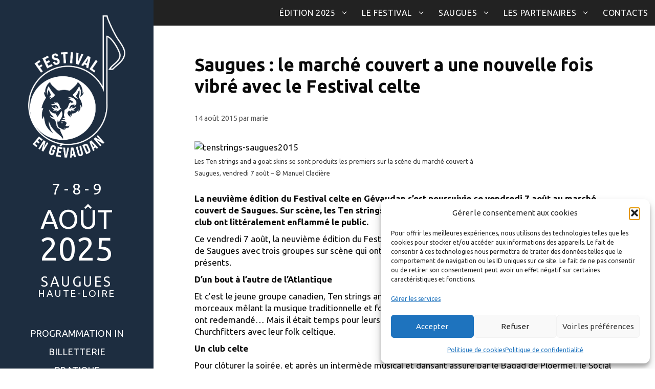

--- FILE ---
content_type: text/css; charset=utf-8
request_url: https://festivalengevaudan.com/wp-content/themes/generatepress_gevaudan/style.css?ver=1646317355
body_size: 783
content:
/*
 Theme Name:   GeneratePress gevaudan
 Theme URI:    https://generatepress.com
 Description:  Default GeneratePress child theme
 Author:       Tom Usborne
 Author URI:   https://tomusborne.com
 Template:     generatepress
 Version:      0.1
*/
a{
	cursor:pointer !important;
}

/* GeneratePress Site CSS */ @media (min-width: 1201px) {
	body {
		padding: 0;
		margin-left: 300px;
	}
.container.grid-container {
    padding: 0 50px;
}
	.site-header {
		position: fixed;
		left: 0;
		top: 0;
		width: 300px;
		z-index: 300;
		height: 100%;
		overflow: auto;
		overflow-x: hidden;
		-webkit-backface-visibility: hidden;
		-webkit-overflow-scrolling: touch;
		transition: .1s ease;
	}
	
	.admin-bar .site-header {
		top: 32px;
	}
	
	.site-header .main-navigation li {
		float: none;
	}
	
}
.entry-header .entry-title{
	padding:25px 0;
}
.banniere .wp-block-image{
	margin-bottom: 0;
}
.pratique{
	max-width:900px;
}
.wp-block-gallery.has-nested-images figure.wp-block-image figcaption {
  font-size: 15px;
}
.wp-block-gallery .blocks-gallery-item {
	align-self:center;
}
.logos-galerie img{
	border:15px solid #fff;
}
.inside-header {
  flex: 1;
  flex-direction: column;
}
.secondary-navigation .main-nav ul ul li a {
	font-size: 15px !important;
}
.nav-float-right .inside-header .main-navigation {
	order: 2;
	margin-top: 50px;
	margin-bottom: 50px;
}

.dropdown-click .site-header .main-navigation ul ul {
    position: relative;
}

.main-navigation .main-nav>ul {
    flex-direction: column;
}
.secondary-navigation ul ul {
	width:220px;
}
.nav-float-right .header-widget {
    margin-left: 0;
}

.nav-float-right .header-widget .widget {
    margin-bottom: 50px;
}

.nav-float-right #site-navigation {
    margin-right: auto;
}
@media (max-width: 1200px) {
#mobile-header .menu-toggle{
		display: none !important;
	}
}
@media (max-width: 768px) {
	.separate-containers .site-main {
		margin-top: 20px;
		margin-bottom: 0;
	}
	
	.post {
		margin-bottom: 20px;
	}
	
	.nav-float-right .inside-header .main-navigation {
		margin-top: 0;
	}
	
} 
@media (max-width: 400px) {
	.reseauxsoc{
		display:none;
	}
	}

--- FILE ---
content_type: image/svg+xml
request_url: https://festivalengevaudan.com/wp-content/uploads/2022/10/youtube.svg
body_size: 373
content:
<?xml version="1.0" encoding="utf-8"?>
<!-- Generator: Adobe Illustrator 25.4.8, SVG Export Plug-In . SVG Version: 6.00 Build 0)  -->
<svg version="1.1" id="Calque_1" xmlns="http://www.w3.org/2000/svg" xmlns:xlink="http://www.w3.org/1999/xlink" x="0px" y="0px"
	 viewBox="0 0 32 32" style="enable-background:new 0 0 32 32;" xml:space="preserve">
<style type="text/css">
	.st0{fill:#FFFFFF;}
</style>
<path class="st0" d="M29.5,9.6c-0.3-1.2-1.2-2.1-2.4-2.4C25,6.6,16.7,6.6,16.7,6.6s-8.3,0-10.4,0.6C5.1,7.5,4.2,8.4,3.9,9.6
	C3.3,11.7,3.3,16,3.3,16s0,4.4,0.6,6.5c0.3,1.2,1.2,2,2.4,2.3c2.1,0.6,10.4,0.6,10.4,0.6s8.3,0,10.4-0.6c1.1-0.3,2.1-1.2,2.4-2.3
	C30,20.4,30,16,30,16S30,11.7,29.5,9.6z M13.9,20v-7.9l7,4L13.9,20z"/>
</svg>


--- FILE ---
content_type: image/svg+xml
request_url: https://festivalengevaudan.com/wp-content/uploads/2022/01/skyline-saugues.svg
body_size: 2728
content:
<?xml version="1.0" encoding="utf-8"?>
<!-- Generator: Adobe Illustrator 25.4.1, SVG Export Plug-In . SVG Version: 6.00 Build 0)  -->
<svg version="1.1" id="Calque_1" xmlns="http://www.w3.org/2000/svg" xmlns:xlink="http://www.w3.org/1999/xlink" x="0px" y="0px"
	 viewBox="0 0 1096 150.4" style="enable-background:new 0 0 1096 150.4;" xml:space="preserve">
<style type="text/css">
	.st0{display:none;}
	.st1{display:inline;}
	.st2{clip-path:url(#SVGID_00000070836870958742287620000013500177582982048900_);}
	.st3{clip-path:url(#SVGID_00000010300474471630422290000005709731708702252470_);}
	.st4{clip-path:url(#SVGID_00000100345041982233445820000000858336887716597646_);}
	.st5{clip-path:url(#SVGID_00000043447560219021301950000001722350911681767344_);}
	.st6{clip-path:url(#SVGID_00000007424866146834737950000006083033171473697196_);}
	.st7{clip-path:url(#SVGID_00000170987395651396205680000005144051866733921164_);}
	.st8{clip-path:url(#SVGID_00000133508028394047462770000011866815877707733642_);}
	.st9{fill:none;stroke:#FFFFFF;stroke-width:0.2;stroke-miterlimit:10;}
	.st10{fill:none;stroke:#FFFFFF;stroke-width:0.3;stroke-miterlimit:10;}
	.st11{fill:#222222;}
</style>
<g class="st0">
	<g class="st1">
		<g>
			<g>
				<defs>
					<path id="SVGID_1_" d="M381.2,114.9c-0.4-0.7-0.3-1.6-0.3-2.4c0-18.6-0.1-56.3-0.2-74.9c0-1.5,0.1-2.5,1.7-2.4
						c0.9,0.1,1.1-0.6,1.1-1.6c0-1.7,0.1-3.4-1.1-4.8c-0.6-0.7-1.3-1-2.2-0.9c-1.2,0.1-2.4,0-3.6,0c-0.9,0-1.5,0.1-1.4,1.5
						c0.1,1-0.4,1.5-1.2,1.5c-0.6,0-1.1,0-1.7,0"/>
				</defs>
				<defs>
					<path id="SVGID_00000079483496089647994790000012520198144906722750_" d="M362.8,28c2,0.5,7.2,0,9.1,0.4c0.4,1.5,0.2,3,0.2,4.4
						c0,22.6,0.2,64.2,0.1,86.8c0,0.8,0,1.7,0.5,2.4"/>
				</defs>
				<defs>
					<path id="SVGID_00000020395931653906818280000009289615667232830112_" d="M356.1,1.1c1.9,1.2,2.3,5.6,3.1,7.7
						c1.1,3,2.6,9.4,2.6,9.4s0.8,7.3,0.5,11c0,0.4,0,0.9,0,1.3c0,22.3,0.2,63.7,0.2,86"/>
				</defs>
				<defs>
					<path id="SVGID_00000162341206075082472640000011457396306175486627_" d="M331.1,35c-3.2,0-1.7-0.6-1.7-4.5c0-0.6,0-1.2,0-1.8
						c-0.5-0.5-1.2-0.6-1.9-0.6c-3.7,0-7.4,0-11.1,0c-1.3,0-4.8,2.5-4.9,3.8c-0.1,1.4-0.3,2.8,0.2,4.2c0.6,1.6,0.5,1.7,2.7,2.4
						c0.3,2.2,0.1,4.5,0.1,6.8c0.1,9.8,0.2,19.5-0.1,29.3c-0.1,2.4-0.3,26.5-0.3,26.5"/>
				</defs>
				<defs>
					<path id="SVGID_00000108269286062505102230000005972127694260853128_" d="M333.2,109.5c0-17.6-0.2-54.3-0.2-71.9
						c0-2.2,0.1-4.4,0-6.6c-0.1-2,14.7-2.4,14.1-0.1c0.5,0.8,0,1.5,0,0c0,20,0,57.9,0,77.9"/>
				</defs>
				<defs>
					<path id="SVGID_00000064348008580849202200000006118168713438236577_" d="M314.1,43.2c-1.5,0-3.1,0.1-4.6,0
						c-2.3-0.2-4.2,0.3-5.9,2.2c-0.4,0.5-1.3,0.7-1.3,1.3c-0.1,1.3-0.7,2.6-0.3,3.8c0.4,1.5,0.8,3.2,2.6,3.2c1,0,1.2,0.9,1.2,2
						c0,5.1,0,10.2,0,15.4c0,0.6-0.2,1.1-0.3,1.6"/>
				</defs>
				<defs>
					<path id="SVGID_00000056414789622618308690000001417855470747916210_" d="M346.7,27.3c0.4,0.1,0.3,0.2,0.7,0.2
						c0.7,0.1,1.9,0,2.4-0.1c0.5-0.6,0.3-1.3,0.3-1.9c0-1.5-0.3-3.2,0.1-4.6c1.3-4.8,2.3-9.8,3.7-14.6c0.4-1.2,2.1-1.7,2.1-5.1
						c0,0,0-0.3-0.1-0.5l-4.5,13.9l-2.7,10"/>
				</defs>
				<defs>
					<path id="SVGID_00000152969436984303519720000009684497715855351229_" d="M273.5,88"/>
				</defs>
				<use xlink:href="#SVGID_1_"  style="overflow:visible;"/>
				<use xlink:href="#SVGID_00000079483496089647994790000012520198144906722750_"  style="overflow:visible;"/>
				<use xlink:href="#SVGID_00000020395931653906818280000009289615667232830112_"  style="overflow:visible;"/>
				<use xlink:href="#SVGID_00000162341206075082472640000011457396306175486627_"  style="overflow:visible;"/>
				<use xlink:href="#SVGID_00000108269286062505102230000005972127694260853128_"  style="overflow:visible;"/>
				<use xlink:href="#SVGID_00000064348008580849202200000006118168713438236577_"  style="overflow:visible;"/>
				<use xlink:href="#SVGID_00000056414789622618308690000001417855470747916210_"  style="overflow:visible;"/>
				<use xlink:href="#SVGID_00000152969436984303519720000009684497715855351229_"  style="overflow:visible;"/>
				<clipPath id="SVGID_00000173128074207217716000000010145438852521512877_">
					<use xlink:href="#SVGID_1_"  style="overflow:visible;"/>
				</clipPath>
				
					<clipPath id="SVGID_00000045604685580968298420000012335125330303144114_" style="clip-path:url(#SVGID_00000173128074207217716000000010145438852521512877_);">
					<use xlink:href="#SVGID_00000079483496089647994790000012520198144906722750_"  style="overflow:visible;"/>
				</clipPath>
				
					<clipPath id="SVGID_00000017480799461407034660000009639684559018796707_" style="clip-path:url(#SVGID_00000045604685580968298420000012335125330303144114_);">
					<use xlink:href="#SVGID_00000020395931653906818280000009289615667232830112_"  style="overflow:visible;"/>
				</clipPath>
				
					<clipPath id="SVGID_00000038378031293944694800000014490777115623113110_" style="clip-path:url(#SVGID_00000017480799461407034660000009639684559018796707_);">
					<use xlink:href="#SVGID_00000162341206075082472640000011457396306175486627_"  style="overflow:visible;"/>
				</clipPath>
				
					<clipPath id="SVGID_00000094581405444124825270000006078454475339315891_" style="clip-path:url(#SVGID_00000038378031293944694800000014490777115623113110_);">
					<use xlink:href="#SVGID_00000108269286062505102230000005972127694260853128_"  style="overflow:visible;"/>
				</clipPath>
				
					<clipPath id="SVGID_00000041975632097717174880000002018009056101919669_" style="clip-path:url(#SVGID_00000094581405444124825270000006078454475339315891_);">
					<use xlink:href="#SVGID_00000064348008580849202200000006118168713438236577_"  style="overflow:visible;"/>
				</clipPath>
				
					<clipPath id="SVGID_00000180354313955459766150000010168040662366070154_" style="clip-path:url(#SVGID_00000041975632097717174880000002018009056101919669_);">
					<use xlink:href="#SVGID_00000056414789622618308690000001417855470747916210_"  style="overflow:visible;"/>
				</clipPath>
				
					<clipPath id="SVGID_00000160178873017211300030000004484784284510238628_" style="clip-path:url(#SVGID_00000180354313955459766150000010168040662366070154_);">
					<use xlink:href="#SVGID_00000152969436984303519720000009684497715855351229_"  style="overflow:visible;"/>
				</clipPath>
			</g>
			<polyline points="313.2,43.2 305.7,66.1 305.7,95.1 313.7,95.1 313.7,43.9 			"/>
			<polygon points="332,109.5 314.1,109.5 316.9,28.4 332,28.2 			"/>
			<path d="M362.8,117.7H348V27.5l7-26.4c0-0.2,2.2,0.4,1.6-0.5l8.6,23.3L362.8,117.7z"/>
			<rect x="364.8" y="30.9" width="17" height="92.3"/>
			<polygon points="365.1,23.7 367.8,28.4 361.7,28.4 			"/>
			<path class="st9" d="M384.6,27.9h-22.3c0,0-1,1-1,4c0,0,0,0.1,0,0.1c0,2.2,1.4,3.9,3.1,3.9h0.5"/>
		</g>
		<line class="st10" x1="364.4" y1="36" x2="364.4" y2="71.4"/>
	</g>
	<ellipse class="st1" cx="355.9" cy="2.3" rx="1.1" ry="2.4"/>
</g>
<path class="st11" d="M1073.9,114.9c-8.4-9.9-19.1,1.9-28,0c-5.2-1.1-8.3-2.1-12.8-5.4c-10.7-8-15,9.7-26.8,15.5
	c-14-3-39.8-8.9-42.8-9.6c0.1,0.6-16,6.7-16,6.7s-11.2-2.1-22.8-6.7c-4-1.6-11.8-5-18.5-7.5V99l-4.4,2.2v5.1
	c-3.4-1.1-6.1-1.8-7.1-1.4c-12.1,4.6-42.8,25-44.5,25.8c-0.9-0.7-47.4-9.9-78.3-15.9v-12.2h-5.3v11.1c-12.7-2.5-21.7-4.2-21.7-4.2
	L728.9,122c0,0-41.3-12.7-49.8-13.1c-1.8,0.2-53.4,12.9-54.1,14.3c-20.5-2.3-26.6-6.6-26.6-6.6s-14.2,6.6-33.7,14.8
	c-2.3-1.7-14.5-14.8-18.5-17.8c-2.4,1.3-67,1.1-78.5,1.3c-1.9,0-38.4-17.6-38.4-17.6s-28.1,1.6-37.3-1.8c-2.4-0.9-6.4-2.1-9.5-2.8
	V33.5h0.6c1.3,0,2.4-1.1,2.4-2.4v-2.3c0-1.3-1.1-2.4-2.4-2.4h-0.6h-2.6h-2.4v2.9c0,1.2-1,2.3-2.2,2.3h-1.6c-1.2,0-2.2-1-2.2-2.3
	v-2.9h-3.4h-2.6h-0.6c-1.3,0-2.4,1.1-2.4,2.4v2.3c0,1.3,1.1,2.4,2.4,2.4h0.6v59.1c-0.5,0.1-1,0.1-1.1,0.1V34
	c-1.4-0.2-2.4-1.4-2.4-2.9v-2.3c0-1.6,1.3-2.9,2.9-2.9h1.3c-0.5-0.4-1-0.8-1.3-0.9c-0.9-0.3-8.6-25-8.6-25c-2.3,0-7.1,23.8-7.5,24.9
	c-0.4,1-3,2.6-3,2.6h3v64.9c-0.5,0-1,0-1.5,0v-62c0,0-1-1.2-6.9-1.2c-5.9,0-7.2,1.6-7.2,1.6l0.5,62c-0.5,0-1.1,0.1-1.6,0.1V28.2
	c0,0-9.2,0-13.4,0c-4.2,0-7.5,0.9-7.5,5.5c0,4.5,3.4,4.9,3.4,4.9l0.3,51.3l-1.1,0l-0.4-46.8c0,0,1.3,0-3.8,0s-7.4,1.2-7.6,6.3
	c-0.2,5.1,4.2,4.3,4.2,4.3l-0.3,40.2c-11.1,3.6-30.2,7.5-30.2,7.5l-27.9-8h-22.4v-33l-13.8-11c-0.1-0.1-0.4-0.1-0.5,0l-11.7,12.5
	v18.4c-10,0-32,0-41.9,0c-2.1,0-20.3,20.7-20.3,20.7H52.3c0,0-9.6-8.5-16.3-12.1v-7.3h-8.8v5.9C18.2,87.9,9.1,87.9,0,88v62.4
	c365.1,0,730.1,0,1095.2,0c0.5-17.5,0.3-9.6,0.8-27.1C1088.8,122.7,1091,128,1073.9,114.9z"/>
</svg>
